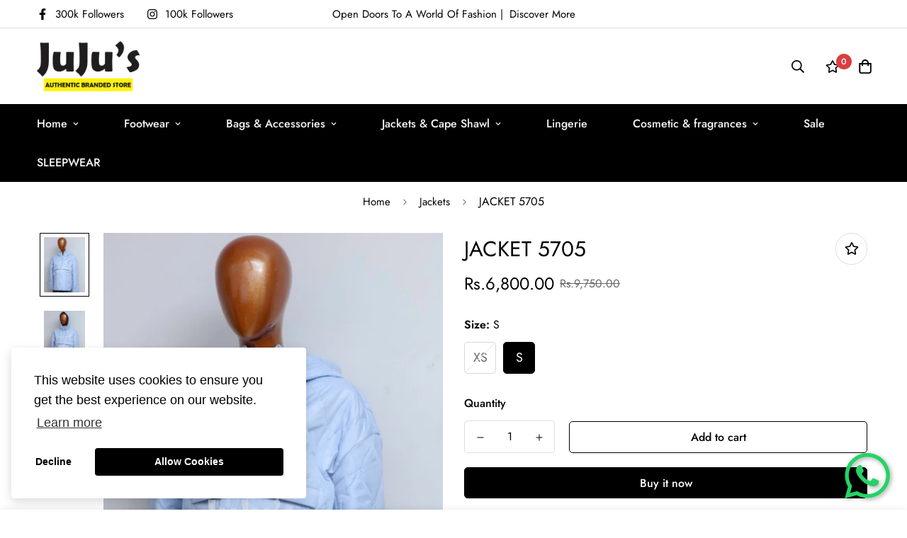

--- FILE ---
content_type: text/javascript; charset=utf-8
request_url: https://onlinejujus.com/products/jacket-5705.js
body_size: -229
content:
{"id":7734344384661,"title":"JACKET 5705","handle":"jacket-5705","description":"\u003cmeta charset=\"UTF-8\"\u003e\n\u003cp\u003e\u003cspan\u003ejacket \u003c\/span\u003e\u003cspan\u003e \u003c\/span\u003e\u003c\/p\u003e","published_at":"2022-11-09T15:38:45+05:00","created_at":"2022-11-09T15:33:37+05:00","vendor":"Jujus Fashion","type":"","tags":["jacket","sale"],"price":680000,"price_min":680000,"price_max":680000,"available":true,"price_varies":false,"compare_at_price":975000,"compare_at_price_min":975000,"compare_at_price_max":975000,"compare_at_price_varies":false,"variants":[{"id":42952322154645,"title":"XS","option1":"XS","option2":null,"option3":null,"sku":"","requires_shipping":true,"taxable":true,"featured_image":null,"available":false,"name":"JACKET 5705 - XS","public_title":"XS","options":["XS"],"price":680000,"weight":0,"compare_at_price":975000,"inventory_management":"shopify","barcode":null,"requires_selling_plan":false,"selling_plan_allocations":[]},{"id":42952322187413,"title":"S","option1":"S","option2":null,"option3":null,"sku":"","requires_shipping":true,"taxable":true,"featured_image":null,"available":true,"name":"JACKET 5705 - S","public_title":"S","options":["S"],"price":680000,"weight":0,"compare_at_price":975000,"inventory_management":"shopify","barcode":null,"requires_selling_plan":false,"selling_plan_allocations":[]}],"images":["\/\/cdn.shopify.com\/s\/files\/1\/0491\/9168\/2197\/products\/image_8a028934-b084-45db-be85-94abc2adbc11.jpg?v=1667990043","\/\/cdn.shopify.com\/s\/files\/1\/0491\/9168\/2197\/products\/image_44e98a5f-0bf6-4fb1-8d66-c50cb0211900.jpg?v=1667990045"],"featured_image":"\/\/cdn.shopify.com\/s\/files\/1\/0491\/9168\/2197\/products\/image_8a028934-b084-45db-be85-94abc2adbc11.jpg?v=1667990043","options":[{"name":"Size","position":1,"values":["XS","S"]}],"url":"\/products\/jacket-5705","media":[{"alt":null,"id":28121316917397,"position":1,"preview_image":{"aspect_ratio":0.744,"height":1146,"width":853,"src":"https:\/\/cdn.shopify.com\/s\/files\/1\/0491\/9168\/2197\/products\/image_8a028934-b084-45db-be85-94abc2adbc11.jpg?v=1667990043"},"aspect_ratio":0.744,"height":1146,"media_type":"image","src":"https:\/\/cdn.shopify.com\/s\/files\/1\/0491\/9168\/2197\/products\/image_8a028934-b084-45db-be85-94abc2adbc11.jpg?v=1667990043","width":853},{"alt":null,"id":28121316950165,"position":2,"preview_image":{"aspect_ratio":0.742,"height":1150,"width":853,"src":"https:\/\/cdn.shopify.com\/s\/files\/1\/0491\/9168\/2197\/products\/image_44e98a5f-0bf6-4fb1-8d66-c50cb0211900.jpg?v=1667990045"},"aspect_ratio":0.742,"height":1150,"media_type":"image","src":"https:\/\/cdn.shopify.com\/s\/files\/1\/0491\/9168\/2197\/products\/image_44e98a5f-0bf6-4fb1-8d66-c50cb0211900.jpg?v=1667990045","width":853}],"requires_selling_plan":false,"selling_plan_groups":[]}

--- FILE ---
content_type: text/javascript; charset=utf-8
request_url: https://onlinejujus.com/products/jacket-5705.js
body_size: -312
content:
{"id":7734344384661,"title":"JACKET 5705","handle":"jacket-5705","description":"\u003cmeta charset=\"UTF-8\"\u003e\n\u003cp\u003e\u003cspan\u003ejacket \u003c\/span\u003e\u003cspan\u003e \u003c\/span\u003e\u003c\/p\u003e","published_at":"2022-11-09T15:38:45+05:00","created_at":"2022-11-09T15:33:37+05:00","vendor":"Jujus Fashion","type":"","tags":["jacket","sale"],"price":680000,"price_min":680000,"price_max":680000,"available":true,"price_varies":false,"compare_at_price":975000,"compare_at_price_min":975000,"compare_at_price_max":975000,"compare_at_price_varies":false,"variants":[{"id":42952322154645,"title":"XS","option1":"XS","option2":null,"option3":null,"sku":"","requires_shipping":true,"taxable":true,"featured_image":null,"available":false,"name":"JACKET 5705 - XS","public_title":"XS","options":["XS"],"price":680000,"weight":0,"compare_at_price":975000,"inventory_management":"shopify","barcode":null,"requires_selling_plan":false,"selling_plan_allocations":[]},{"id":42952322187413,"title":"S","option1":"S","option2":null,"option3":null,"sku":"","requires_shipping":true,"taxable":true,"featured_image":null,"available":true,"name":"JACKET 5705 - S","public_title":"S","options":["S"],"price":680000,"weight":0,"compare_at_price":975000,"inventory_management":"shopify","barcode":null,"requires_selling_plan":false,"selling_plan_allocations":[]}],"images":["\/\/cdn.shopify.com\/s\/files\/1\/0491\/9168\/2197\/products\/image_8a028934-b084-45db-be85-94abc2adbc11.jpg?v=1667990043","\/\/cdn.shopify.com\/s\/files\/1\/0491\/9168\/2197\/products\/image_44e98a5f-0bf6-4fb1-8d66-c50cb0211900.jpg?v=1667990045"],"featured_image":"\/\/cdn.shopify.com\/s\/files\/1\/0491\/9168\/2197\/products\/image_8a028934-b084-45db-be85-94abc2adbc11.jpg?v=1667990043","options":[{"name":"Size","position":1,"values":["XS","S"]}],"url":"\/products\/jacket-5705","media":[{"alt":null,"id":28121316917397,"position":1,"preview_image":{"aspect_ratio":0.744,"height":1146,"width":853,"src":"https:\/\/cdn.shopify.com\/s\/files\/1\/0491\/9168\/2197\/products\/image_8a028934-b084-45db-be85-94abc2adbc11.jpg?v=1667990043"},"aspect_ratio":0.744,"height":1146,"media_type":"image","src":"https:\/\/cdn.shopify.com\/s\/files\/1\/0491\/9168\/2197\/products\/image_8a028934-b084-45db-be85-94abc2adbc11.jpg?v=1667990043","width":853},{"alt":null,"id":28121316950165,"position":2,"preview_image":{"aspect_ratio":0.742,"height":1150,"width":853,"src":"https:\/\/cdn.shopify.com\/s\/files\/1\/0491\/9168\/2197\/products\/image_44e98a5f-0bf6-4fb1-8d66-c50cb0211900.jpg?v=1667990045"},"aspect_ratio":0.742,"height":1150,"media_type":"image","src":"https:\/\/cdn.shopify.com\/s\/files\/1\/0491\/9168\/2197\/products\/image_44e98a5f-0bf6-4fb1-8d66-c50cb0211900.jpg?v=1667990045","width":853}],"requires_selling_plan":false,"selling_plan_groups":[]}

--- FILE ---
content_type: text/javascript; charset=utf-8
request_url: https://onlinejujus.com//products/jacket-5705.js
body_size: 282
content:
{"id":7734344384661,"title":"JACKET 5705","handle":"jacket-5705","description":"\u003cmeta charset=\"UTF-8\"\u003e\n\u003cp\u003e\u003cspan\u003ejacket \u003c\/span\u003e\u003cspan\u003e \u003c\/span\u003e\u003c\/p\u003e","published_at":"2022-11-09T15:38:45+05:00","created_at":"2022-11-09T15:33:37+05:00","vendor":"Jujus Fashion","type":"","tags":["jacket","sale"],"price":680000,"price_min":680000,"price_max":680000,"available":true,"price_varies":false,"compare_at_price":975000,"compare_at_price_min":975000,"compare_at_price_max":975000,"compare_at_price_varies":false,"variants":[{"id":42952322154645,"title":"XS","option1":"XS","option2":null,"option3":null,"sku":"","requires_shipping":true,"taxable":true,"featured_image":null,"available":false,"name":"JACKET 5705 - XS","public_title":"XS","options":["XS"],"price":680000,"weight":0,"compare_at_price":975000,"inventory_management":"shopify","barcode":null,"requires_selling_plan":false,"selling_plan_allocations":[]},{"id":42952322187413,"title":"S","option1":"S","option2":null,"option3":null,"sku":"","requires_shipping":true,"taxable":true,"featured_image":null,"available":true,"name":"JACKET 5705 - S","public_title":"S","options":["S"],"price":680000,"weight":0,"compare_at_price":975000,"inventory_management":"shopify","barcode":null,"requires_selling_plan":false,"selling_plan_allocations":[]}],"images":["\/\/cdn.shopify.com\/s\/files\/1\/0491\/9168\/2197\/products\/image_8a028934-b084-45db-be85-94abc2adbc11.jpg?v=1667990043","\/\/cdn.shopify.com\/s\/files\/1\/0491\/9168\/2197\/products\/image_44e98a5f-0bf6-4fb1-8d66-c50cb0211900.jpg?v=1667990045"],"featured_image":"\/\/cdn.shopify.com\/s\/files\/1\/0491\/9168\/2197\/products\/image_8a028934-b084-45db-be85-94abc2adbc11.jpg?v=1667990043","options":[{"name":"Size","position":1,"values":["XS","S"]}],"url":"\/products\/jacket-5705","media":[{"alt":null,"id":28121316917397,"position":1,"preview_image":{"aspect_ratio":0.744,"height":1146,"width":853,"src":"https:\/\/cdn.shopify.com\/s\/files\/1\/0491\/9168\/2197\/products\/image_8a028934-b084-45db-be85-94abc2adbc11.jpg?v=1667990043"},"aspect_ratio":0.744,"height":1146,"media_type":"image","src":"https:\/\/cdn.shopify.com\/s\/files\/1\/0491\/9168\/2197\/products\/image_8a028934-b084-45db-be85-94abc2adbc11.jpg?v=1667990043","width":853},{"alt":null,"id":28121316950165,"position":2,"preview_image":{"aspect_ratio":0.742,"height":1150,"width":853,"src":"https:\/\/cdn.shopify.com\/s\/files\/1\/0491\/9168\/2197\/products\/image_44e98a5f-0bf6-4fb1-8d66-c50cb0211900.jpg?v=1667990045"},"aspect_ratio":0.742,"height":1150,"media_type":"image","src":"https:\/\/cdn.shopify.com\/s\/files\/1\/0491\/9168\/2197\/products\/image_44e98a5f-0bf6-4fb1-8d66-c50cb0211900.jpg?v=1667990045","width":853}],"requires_selling_plan":false,"selling_plan_groups":[]}

--- FILE ---
content_type: text/javascript; charset=utf-8
request_url: https://onlinejujus.com/products/jacket-5705.js
body_size: 198
content:
{"id":7734344384661,"title":"JACKET 5705","handle":"jacket-5705","description":"\u003cmeta charset=\"UTF-8\"\u003e\n\u003cp\u003e\u003cspan\u003ejacket \u003c\/span\u003e\u003cspan\u003e \u003c\/span\u003e\u003c\/p\u003e","published_at":"2022-11-09T15:38:45+05:00","created_at":"2022-11-09T15:33:37+05:00","vendor":"Jujus Fashion","type":"","tags":["jacket","sale"],"price":680000,"price_min":680000,"price_max":680000,"available":true,"price_varies":false,"compare_at_price":975000,"compare_at_price_min":975000,"compare_at_price_max":975000,"compare_at_price_varies":false,"variants":[{"id":42952322154645,"title":"XS","option1":"XS","option2":null,"option3":null,"sku":"","requires_shipping":true,"taxable":true,"featured_image":null,"available":false,"name":"JACKET 5705 - XS","public_title":"XS","options":["XS"],"price":680000,"weight":0,"compare_at_price":975000,"inventory_management":"shopify","barcode":null,"requires_selling_plan":false,"selling_plan_allocations":[]},{"id":42952322187413,"title":"S","option1":"S","option2":null,"option3":null,"sku":"","requires_shipping":true,"taxable":true,"featured_image":null,"available":true,"name":"JACKET 5705 - S","public_title":"S","options":["S"],"price":680000,"weight":0,"compare_at_price":975000,"inventory_management":"shopify","barcode":null,"requires_selling_plan":false,"selling_plan_allocations":[]}],"images":["\/\/cdn.shopify.com\/s\/files\/1\/0491\/9168\/2197\/products\/image_8a028934-b084-45db-be85-94abc2adbc11.jpg?v=1667990043","\/\/cdn.shopify.com\/s\/files\/1\/0491\/9168\/2197\/products\/image_44e98a5f-0bf6-4fb1-8d66-c50cb0211900.jpg?v=1667990045"],"featured_image":"\/\/cdn.shopify.com\/s\/files\/1\/0491\/9168\/2197\/products\/image_8a028934-b084-45db-be85-94abc2adbc11.jpg?v=1667990043","options":[{"name":"Size","position":1,"values":["XS","S"]}],"url":"\/products\/jacket-5705","media":[{"alt":null,"id":28121316917397,"position":1,"preview_image":{"aspect_ratio":0.744,"height":1146,"width":853,"src":"https:\/\/cdn.shopify.com\/s\/files\/1\/0491\/9168\/2197\/products\/image_8a028934-b084-45db-be85-94abc2adbc11.jpg?v=1667990043"},"aspect_ratio":0.744,"height":1146,"media_type":"image","src":"https:\/\/cdn.shopify.com\/s\/files\/1\/0491\/9168\/2197\/products\/image_8a028934-b084-45db-be85-94abc2adbc11.jpg?v=1667990043","width":853},{"alt":null,"id":28121316950165,"position":2,"preview_image":{"aspect_ratio":0.742,"height":1150,"width":853,"src":"https:\/\/cdn.shopify.com\/s\/files\/1\/0491\/9168\/2197\/products\/image_44e98a5f-0bf6-4fb1-8d66-c50cb0211900.jpg?v=1667990045"},"aspect_ratio":0.742,"height":1150,"media_type":"image","src":"https:\/\/cdn.shopify.com\/s\/files\/1\/0491\/9168\/2197\/products\/image_44e98a5f-0bf6-4fb1-8d66-c50cb0211900.jpg?v=1667990045","width":853}],"requires_selling_plan":false,"selling_plan_groups":[]}